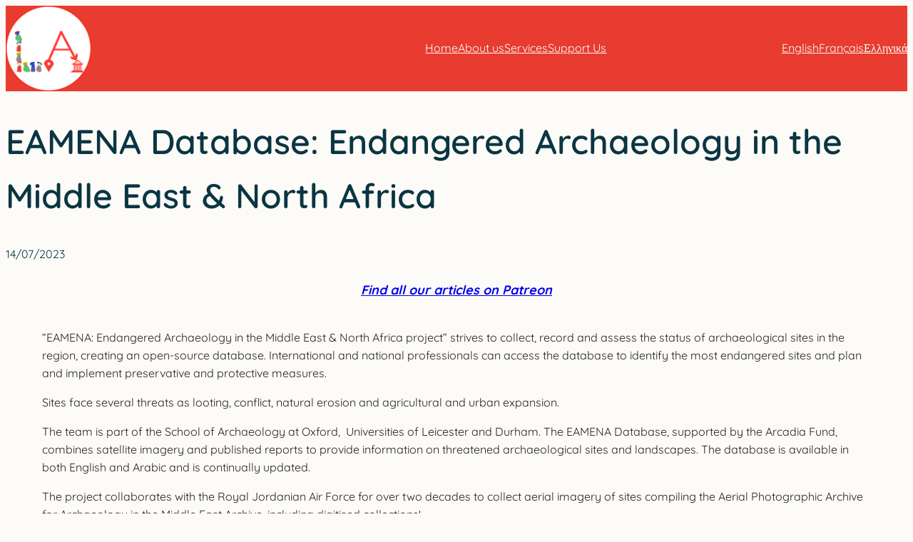

--- FILE ---
content_type: text/css
request_url: https://local-approach.com/wp-content/themes/archeo/style.css?ver=1.0.21
body_size: 1464
content:
/*
Theme Name: Archeo
Theme URI: https://wordpress.com/theme/archeo
Author: Automattic
Author URI: https://automattic.com
Description: A theme inspired by Mayan history and culture
Requires at least: 5.8
Tested up to: 5.9
Requires PHP: 5.7
Version: 1.0.21
License: GNU General Public License v2 or later
License URI: http://www.gnu.org/licenses/gpl-2.0.html
Text Domain: archeo
Tags: one-column, custom-colors, custom-menu, custom-logo, editor-style, featured-images, full-site-editing, block-patterns, rtl-language-support, theme-options, threaded-comments, translation-ready, wide-blocks

Archeo WordPress Theme, (C) 2022 Automattic, Inc.
Archeo is distributed under the terms of the GNU GPL.

This program is free software: you can redistribute it and/or modify
it under the terms of the GNU General Public License as published by
the Free Software Foundation, either version 2 of the License, or
(at your option) any later version.

This program is distributed in the hope that it will be useful,
but WITHOUT ANY WARRANTY; without even the implied warranty of
MERCHANTABILITY or FITNESS FOR A PARTICULAR PURPOSE. See the
GNU General Public License for more details.
*/

/*
 * Font smoothing
 */

body {
	-moz-osx-font-smoothing: grayscale;
	-webkit-font-smoothing: antialiased;
}

/*
 * Link Details
 */

a {
	text-decoration-thickness: 0.075ex;
	text-underline-offset: 0.125em;
}

a:hover:not(.wp-block-button__link),
.wp-block-site-title a:hover,
.wp-block-post-title a:hover,
.wp-block-post-date a:hover {
	text-decoration-line: underline;
	text-decoration-style: dotted;
}

a:active,
.wp-block-site-title a:active,
.wp-block-post-title a:active,
.wp-block-post-date a:active {
	text-decoration-style: solid;
}

.wp-block-navigation .wp-block-navigation-link a:hover,
.wp-block-navigation .wp-block-page-list a:hover,
.wp-block-navigation .wp-block-pages-list__item a:hover {
	text-decoration-line: underline;
}

/*
 * Button hover styles.
 * Necessary until the following issue is resolved in Gutenberg:
 * https://github.com/WordPress/gutenberg/issues/27075
 */

.wp-block-file .wp-block-file__button:hover,
.wp-block-button__link:hover {
	background-color: var(--wp--preset--color--primary);
}

/*
 * Outline block button needs a padding tweak so it's the same size of normal buttons
 * https://github.com/WordPress/gutenberg/issues/27476
 */
.is-style-outline > :where(.wp-block-button__link),
:where(.wp-block-button__link).is-style-outline {
	padding-top: 0.667em;
	padding-bottom: 0.667em;
}

/*
 * Comment Form Fields
 */

.wp-block-post-comments input:not([type='submit']),
.wp-block-post-comments textarea {
	background-color: var(--wp--preset--color--foreground);
	border-color: var(--wp--preset--color--background);
	color: var(--wp--preset--color--background);
}

/*
 * Responsive menu container padding.
 * This ensures the responsive container inherits the same
 * spacing defined above. This behavior may be built into
 * the Block Editor in the future.
 */

.wp-block-navigation__responsive-container.is-menu-open {
	padding-top: var(--wp--custom--spacing--outer);
	padding-bottom: var(--wp--custom--spacing--large);
	padding-right: var(--wp--custom--spacing--outer);
	padding-left: var(--wp--custom--spacing--outer);
}

/*
 * Needed until https://github.com/WordPress/gutenberg/issues/37035 is fixed.
 */
.wp-block-navigation__responsive-container.is-menu-open ul {
	font-size: var(--wp--preset--font-size--large) !important;
	font-weight: 100;
	gap: var(--wp--style--block-gap);
}

.wp-block-post-navigation-link > a {
	text-decoration: none;
}

/*
 * Needed until https://github.com/WordPress/gutenberg/issues/38498 is fixed.
 */
.wp-block-group.simple-list-of-posts {
	align-items: baseline;
}

/*
 * Needed until https://github.com/WordPress/gutenberg/pull/38986 is merged.
 */
.wp-block-post-title a {
	text-decoration-line: none;
}

.wp-block-post-title a:hover {
	text-decoration-line: underline;
}
